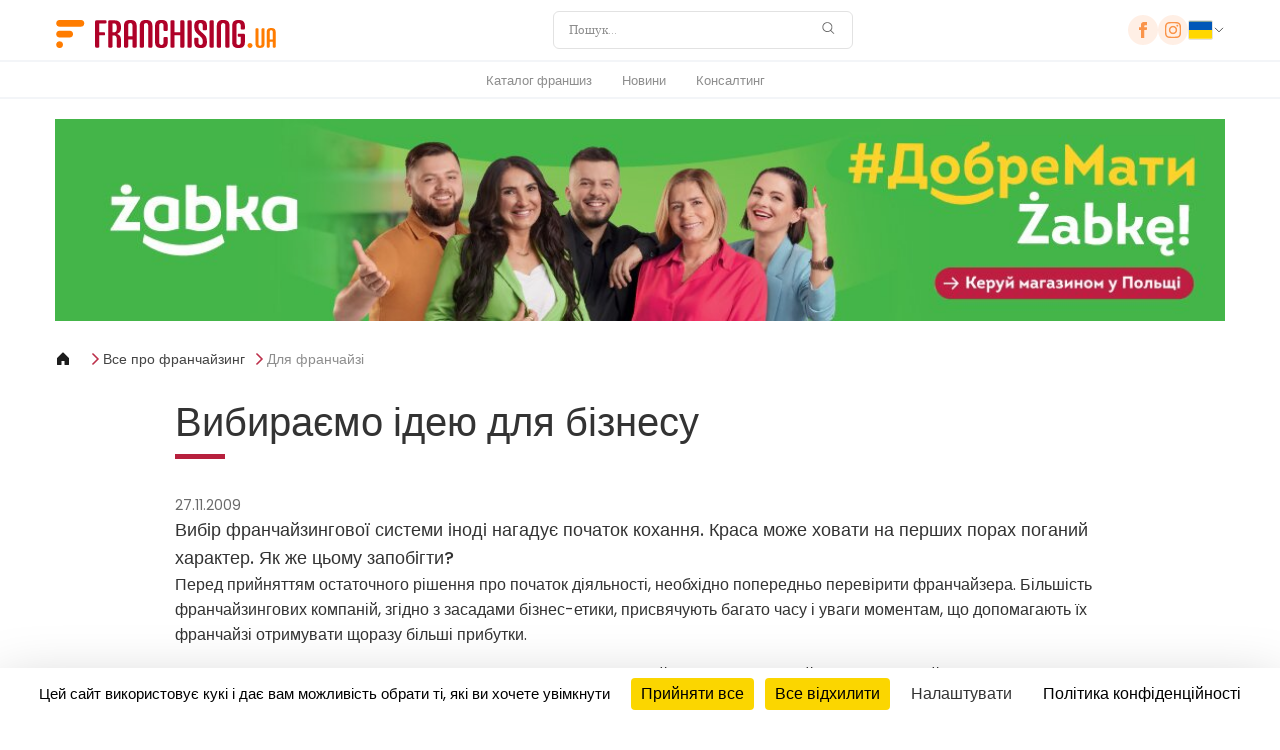

--- FILE ---
content_type: text/html; charset=UTF-8
request_url: https://franchising.ua/franchayzing/602/vibiraemo-ideyu-dlya-biznesu/
body_size: 10670
content:

<!DOCTYPE html>
<html
	lang="uk"
	class="lang-uk"
	data-domain="franchising.ua"
	data-country="ua"
	data-privacy="/privacy-policy/"
	data-ga4="G-EWBSG21MD5"
	data-fbpixel="2385471155113013"
	data-gtm="GTM-TMSVXDH">
<head>
	<meta charset="UTF-8">
	<meta name="viewport" content="width=device-width, initial-scale=1.0">
	<title>Вибираємо ідею для бізнесу - Franchising.ua - франчайзинг, франшиза</title>
	<meta name="description" content="Вибір франчайзингової системи іноді нагадує початок кохання. Краса може ховати на перших порах  поганий характер. Як же цьому запобігти? - Franchising.ua – портал про франчайзинг та розвиток власної справи" />
	<meta name="google-signin-client_id" content="835400521528-a9m616176eq8lf3lhlpnn82iebhne4rh.apps.googleusercontent.com">
	<meta name="robots" content="index, follow" />
	<meta http-equiv="reply-to" content="info@franchising.ua" />
	<meta name="language" content="uk" />
	<meta name="rating" content="general" />
	<meta name="abstract" content="Франчайзинг, франшиза - портал ідей для бізнесу" />
	<meta name="classification" content="Бізнес" />
	<meta name="google-signin-client_id" content="835400521528-dp7a8m3juphqmvai5h6rfoq2i0qvga5l.apps.googleusercontent.com">
	<!-- FB -->
	<meta property="og:title" content="Вибираємо ідею для бізнесу" />
	<meta property="og:type" content="article" />
	<meta property="og:url" content="https://franchising.ua/franchayzing/602/vibiraemo-ideyu-dlya-biznesu/" />
	<meta property="og:site_name" content="Franchising.ua" />
	<meta property="og:description" content="Вибір франчайзингової системи іноді нагадує початок кохання. Краса може ховати на перших порах  поганий характер. Як же цьому запобігти? - Franchising.ua – портал про франчайзинг та розвиток власної справи" />
	<!-- Mobile Metas -->
	<meta name="viewport" content="width=device-width, minimum-scale=1.0, maximum-scale=1.0, user-scalable=no">
	<link rel="canonical" href="https://franchising.ua/franchayzing/602/vibiraemo-ideyu-dlya-biznesu/" />
	<!-- Favicon -->
	<link rel="shortcut icon" href="https://franchising.ua/img/favicon.ico" type="image/x-icon" />
	<link rel="apple-touch-icon" href="https://franchising.ua/img/apple-touch-icon.png">
	<!-- Atom feed -->
	<link rel="alternate" type="application/atom+xml" title="franchising.ua" href="https://franchising.ua/feed/" />
	<link rel="stylesheet" href="/assets/css/main.css?version=0.18695500 1768356244">
	<link rel="stylesheet" href="/assets/js/vendor/tarteaucitron/css/tarteaucitron.min.css">
</head>
<body dir="ltr" class="lang-uk">
	<header class="header">

	<div class="header__top">
		<div class="container">

			<div class="header__logo">
				<a href="/">
					<img src="/assets/images/logo.ua.svg" width="222" height="28" alt="Franchising.ua">
				</a>
			</div>

								<form class="header__search" action="/poshuk/" method="get">
					<input
						type="search"
						id="headerSearch"
						name="q"
						value=""
						placeholder="Пошук..."
						aria-label="Пошук"
					>
					<button type="submit" aria-label="Пошук">
						<img src="/assets/icons/search.svg" alt="Пошук">
					</button>
				</form>

			<div class="header__right">
				<div class="header__social">
											<a href="https://www.facebook.com/Franchise-Group-343122992458272/"><img src="/assets/icons/facebook.svg" alt="Facebook '"></a>
											<a href="https://instagram.com/franchise.group?igshid=l7ajh1lnrldo"><img src="/assets/icons/instagram.svg" alt="Instagram '"></a>
								</div>
								<div class="header__cart header__cart--desktop is-hidden">
					<a href="/koshik/" aria-label="Shopping cart">
						<img src="/assets/icons/cart.svg" alt="Cart">
						<span class="header__cart-count"><span data-cart-count>0</span></span>
					</a>
				</div>
				<div class="country-selector">
										<button type="button" class="toggle-button">
						<img src="/assets/icons/flags/ua.svg" alt="Poland Flag">
						<img src="/assets/icons/chevron_down.svg" alt="Chevron Icon" class="chevron-icon">
					</button>

						<div class="dropdown">
							<input type="text" class="country-search" id="countrySearch" name="country_search" placeholder="Пошук...">
							<ul class="country-list">
														<li data-country="Bosna i Hercegovina  Bosnia and Hercegovina ">
									<a href="https://franchising.ba" target="_blank" rel="noopener">
										<img src="/assets/icons/flags/ba.svg" alt="Bosna i Hercegovina  Flag">
										<div class="country-name">
											<span class="en">Bosna i Hercegovina</span>
											<span class="local">Bosnia and Hercegovina</span>
										</div>
									</a>
								</li>
														<li data-country="Česká republika  Czech Republic ">
									<a href="https://franchising.cz" target="_blank" rel="noopener">
										<img src="/assets/icons/flags/cz.svg" alt="Česká republika  Flag">
										<div class="country-name">
											<span class="en">Česká republika</span>
											<span class="local">Czech Republic</span>
										</div>
									</a>
								</li>
														<li data-country="Europe (in English)  Europe (in English) ">
									<a href="https://franchising.eu" target="_blank" rel="noopener">
										<img src="/assets/icons/flags/eu.svg" alt="Europe (in English)  Flag">
										<div class="country-name">
											<span class="en">Europe (in English)</span>
											<span class="local">Europe (in English)</span>
										</div>
									</a>
								</li>
														<li data-country="Hrvatska  Croatia ">
									<a href="https://franchising.hr" target="_blank" rel="noopener">
										<img src="/assets/icons/flags/hr.svg" alt="Hrvatska  Flag">
										<div class="country-name">
											<span class="en">Hrvatska</span>
											<span class="local">Croatia</span>
										</div>
									</a>
								</li>
														<li data-country="Italia  Italy ">
									<a href="https://start-franchising.it" target="_blank" rel="noopener">
										<img src="/assets/icons/flags/it.svg" alt="Italia  Flag">
										<div class="country-name">
											<span class="en">Italia</span>
											<span class="local">Italy</span>
										</div>
									</a>
								</li>
														<li data-country="Latvia  Latvia ">
									<a href="https://franchiseinfo.lv" target="_blank" rel="noopener">
										<img src="/assets/icons/flags/lv.svg" alt="Latvia  Flag">
										<div class="country-name">
											<span class="en">Latvia</span>
											<span class="local">Latvia</span>
										</div>
									</a>
								</li>
														<li data-country="Lietuva  Lithuania ">
									<a href="https://franchiseinfo.lt" target="_blank" rel="noopener">
										<img src="/assets/icons/flags/lt.svg" alt="Lietuva  Flag">
										<div class="country-name">
											<span class="en">Lietuva</span>
											<span class="local">Lithuania</span>
										</div>
									</a>
								</li>
														<li data-country="Magyarország  Hungary ">
									<a href="https://franchising.hu" target="_blank" rel="noopener">
										<img src="/assets/icons/flags/hu.svg" alt="Magyarország  Flag">
										<div class="country-name">
											<span class="en">Magyarország</span>
											<span class="local">Hungary</span>
										</div>
									</a>
								</li>
														<li data-country="Polska  Poland ">
									<a href="https://franchising.pl" target="_blank" rel="noopener">
										<img src="/assets/icons/flags/pl.svg" alt="Polska  Flag">
										<div class="country-name">
											<span class="en">Polska</span>
											<span class="local">Poland</span>
										</div>
									</a>
								</li>
														<li data-country="România  Romania ">
									<a href="https://franchising.info.ro" target="_blank" rel="noopener">
										<img src="/assets/icons/flags/ro.svg" alt="România  Flag">
										<div class="country-name">
											<span class="en">România</span>
											<span class="local">Romania</span>
										</div>
									</a>
								</li>
														<li data-country="Slovenija  Slovenia ">
									<a href="https://franchising.si" target="_blank" rel="noopener">
										<img src="/assets/icons/flags/si.svg" alt="Slovenija  Flag">
										<div class="country-name">
											<span class="en">Slovenija</span>
											<span class="local">Slovenia</span>
										</div>
									</a>
								</li>
														<li data-country="Slovensko  Slovakia ">
									<a href="https://franchising.sk" target="_blank" rel="noopener">
										<img src="/assets/icons/flags/sk.svg" alt="Slovensko  Flag">
										<div class="country-name">
											<span class="en">Slovensko</span>
											<span class="local">Slovakia</span>
										</div>
									</a>
								</li>
														<li data-country="Srbija  Serbia ">
									<a href="https://franchising.rs" target="_blank" rel="noopener">
										<img src="/assets/icons/flags/rs.svg" alt="Srbija  Flag">
										<div class="country-name">
											<span class="en">Srbija</span>
											<span class="local">Serbia</span>
										</div>
									</a>
								</li>
														<li data-country="Türkiye  Turkey ">
									<a href="https://franchising.market" target="_blank" rel="noopener">
										<img src="/assets/icons/flags/tr.svg" alt="Türkiye  Flag">
										<div class="country-name">
											<span class="en">Türkiye</span>
											<span class="local">Turkey</span>
										</div>
									</a>
								</li>
														<li data-country="Македонија  Macedonia ">
									<a href="https://franchising.mk" target="_blank" rel="noopener">
										<img src="/assets/icons/flags/mk.svg" alt="Македонија  Flag">
										<div class="country-name">
											<span class="en">Македонија</span>
											<span class="local">Macedonia</span>
										</div>
									</a>
								</li>
														<li data-country="Украина (русский)  Ukraine (in Russian) ">
									<a href="https://ru.franchising.ua" target="_blank" rel="noopener">
										<img src="/assets/icons/flags/ua.svg" alt="Украина (русский)  Flag">
										<div class="country-name">
											<span class="en">Украина (русский)</span>
											<span class="local">Ukraine (in Russian)</span>
										</div>
									</a>
								</li>
														<li data-country="Україна (по-українськи)  Ukraine (in Ukrainian) ">
									<a href="https://franchising.ua" target="_blank" rel="noopener">
										<img src="/assets/icons/flags/ua.svg" alt="Україна (по-українськи)  Flag">
										<div class="country-name">
											<span class="en">Україна (по-українськи)</span>
											<span class="local">Ukraine (in Ukrainian)</span>
										</div>
									</a>
								</li>
														<li data-country="الأردن  Jordan ">
									<a href="https://franchisingjo.com" target="_blank" rel="noopener">
										<img src="/assets/icons/flags/jo.svg" alt="الأردن  Flag">
										<div class="country-name">
											<span class="en">الأردن</span>
											<span class="local">Jordan</span>
										</div>
									</a>
								</li>
														<li data-country="الإمارات  United Arab Emirates ">
									<a href="https://franchisingae.com" target="_blank" rel="noopener">
										<img src="/assets/icons/flags/ae.svg" alt="الإمارات  Flag">
										<div class="country-name">
											<span class="en">الإمارات</span>
											<span class="local">United Arab Emirates</span>
										</div>
									</a>
								</li>
														<li data-country="البحرين  Bahrain ">
									<a href="https://franchisingbh.com" target="_blank" rel="noopener">
										<img src="/assets/icons/flags/bh.svg" alt="البحرين  Flag">
										<div class="country-name">
											<span class="en">البحرين</span>
											<span class="local">Bahrain</span>
										</div>
									</a>
								</li>
														<li data-country="الجزائر  Algeria ">
									<a href="https://franchisingdz.com" target="_blank" rel="noopener">
										<img src="/assets/icons/flags/dz.svg" alt="الجزائر  Flag">
										<div class="country-name">
											<span class="en">الجزائر</span>
											<span class="local">Algeria</span>
										</div>
									</a>
								</li>
														<li data-country="السعودية  Saudi Arabia ">
									<a href="https://franchising.sa" target="_blank" rel="noopener">
										<img src="/assets/icons/flags/sa.svg" alt="السعودية  Flag">
										<div class="country-name">
											<span class="en">السعودية</span>
											<span class="local">Saudi Arabia</span>
										</div>
									</a>
								</li>
														<li data-country="العـراق  Iraq ">
									<a href="https://franchisingiq.co" target="_blank" rel="noopener">
										<img src="/assets/icons/flags/iq.svg" alt="العـراق  Flag">
										<div class="country-name">
											<span class="en">العـراق</span>
											<span class="local">Iraq</span>
										</div>
									</a>
								</li>
														<li data-country="الكويت  Kuwait ">
									<a href="https://franchisingkw.com" target="_blank" rel="noopener">
										<img src="/assets/icons/flags/kw.svg" alt="الكويت  Flag">
										<div class="country-name">
											<span class="en">الكويت</span>
											<span class="local">Kuwait</span>
										</div>
									</a>
								</li>
														<li data-country="المغرب  Morocco ">
									<a href="https://franchisingma.com" target="_blank" rel="noopener">
										<img src="/assets/icons/flags/ma.svg" alt="المغرب  Flag">
										<div class="country-name">
											<span class="en">المغرب</span>
											<span class="local">Morocco</span>
										</div>
									</a>
								</li>
														<li data-country="تونس  Tunisia ">
									<a href="https://franchisingtn.com" target="_blank" rel="noopener">
										<img src="/assets/icons/flags/tn.svg" alt="تونس  Flag">
										<div class="country-name">
											<span class="en">تونس</span>
											<span class="local">Tunisia</span>
										</div>
									</a>
								</li>
														<li data-country="عُمَان  Oman ">
									<a href="https://franchisingom.com" target="_blank" rel="noopener">
										<img src="/assets/icons/flags/om.svg" alt="عُمَان  Flag">
										<div class="country-name">
											<span class="en">عُمَان</span>
											<span class="local">Oman</span>
										</div>
									</a>
								</li>
														<li data-country="قـطـر  Qatar ">
									<a href="https://franchisingqa.com" target="_blank" rel="noopener">
										<img src="/assets/icons/flags/qa.svg" alt="قـطـر  Flag">
										<div class="country-name">
											<span class="en">قـطـر</span>
											<span class="local">Qatar</span>
										</div>
									</a>
								</li>
														<li data-country="مصر  Egypt ">
									<a href="https://franchisingeg.com" target="_blank" rel="noopener">
										<img src="/assets/icons/flags/eg.svg" alt="مصر  Flag">
										<div class="country-name">
											<span class="en">مصر</span>
											<span class="local">Egypt</span>
										</div>
									</a>
								</li>
												</ul>
					</div>
				</div>
			</div>
		</div>
		<!-- Hamburger Button -->
		<div class="hamburger" id="hamburger" aria-label="Toggle navigation">
			<div class="line"></div>
			<div class="line"></div>
			<div class="line"></div>
		</div>
		<div class="header__cart header__cart--mobile is-hidden">
			<a href="/koshik/" aria-label="Shopping cart">
				<img src="/assets/icons/cart.svg" alt="Cart">
				<span class="header__cart-count"><span data-cart-count>0</span></span>
			</a>
		</div>
	</div>

	<div class="header__nav">
		<div class="container">	
			<nav id="nav-menu">
					<ul class="menu"><li><a href="/katalog-franshiz/vsi/">Каталог франшиз</a></li><li><a href="/aktualno/">Новини</a></li><li><a href="/konsaltyng/">Консалтинг</a></li></ul>				<div class="mobile-country-slot"></div>
			</nav>
		</div>
	</div>
</header>
	<main>
		<div class="container">
	<div class="banner" data-banner-id="73" data-banner-link="https://franczyza.zabka.pl/ua/" data-banner-link-type="external" data-banner-new-window="1">
		<a href="https://franczyza.zabka.pl/ua/" target="_blank" rel="noopener noreferrer" class="banner__link" data-link-type="external"><img src="https://img.franchising.pl/ua/0e3/828/zabka_baner_fr_1156x200_ukr.jpg" alt="Жабка Польща" /></a>	</div>
</div>
<div class="container">
	<div class="page__breadcrumbs">
    <a href="/"><img src="/assets/icons/home.svg" alt="home" /></a>
                <a href="/franchayzing/">Все про франчайзинг</a>
                <a href="/franchayzing/franchayzi/">Для франчайзі</a>
    </div>
</div>
<div class="container-80">
	<div class="article-page">
		<div class="article-header">
			<h1 class="article-title">Вибираємо ідею для бізнесу</h1>
		</div>

		
		<div class="article-date-intro">
					<span class="article-date">27.11.2009</span>
					<p>Вибір франчайзингової системи іноді нагадує початок кохання. Краса може ховати на перших порах  поганий характер. Як же цьому запобігти?</p>
		</div>
			<p> Перед прийняттям остаточного рішення про початок діяльності, необхідно попередньо перевірити франчайзера. Більшість франчайзингових компаній, згідно з засадами бізнес-етики, присвячують багато часу і уваги моментам, що допомагають їх франчайзі отримувати щоразу більші прибутки. </p>

<p> Однак деякі фірми можуть приділяти менше уваги успіху франчайзі. Навіть серед найкращих компаній не всі можуть забезпечити достатній рівень підтримки для своїх франчайзі. Як результат одним з найважливіших питань для потенційного франчайзингового інвестора є ретельна всестороння перевірка франчайзера.
Можна виділити п'ять ключових етапів під час збору інформації про франчайзера: 
</p><ul class="square">
    <li>  зустріч і розмова з франчайзером;</li>
    <li> ретельний аналіз всіх документів, що стосуються ведення франчайзингової діяльності;</li>
    <li> розмови, дискусії, обмін думками між франчайзі цієї мережі;</li>
    <li> розмови з колишніми франчайзі, які за якихось причин вийшли з мережі;</li>
    <li> пошукати можливі негативні відгуки про франчайзера у мережі Інтернет і проаналізувати їх об’єктивність.</li></ul>

<h2> Зустріч з франчайзером </h2>

<p> Багато компаній при заохоченні потенційних франчайзі до вступу в мережу надають їм можливість зустрітися з франчайзером на його території. Це дуже гарний спосіб дізнатися про систему, що нас цікавить, безпосередньо від ключової особи в ній. На такій зустрічі потенційний франчайзі повинен зібрати якомога більше корисної інформації, але це зовсім не означає, що одразу треба погоджуватися на співпрацю. Під час такої зустрічі необхідно поспілкуватися з представниками всіх "ключових" відділів у компанії.</p>

<p> Необхідно звернути увагу, якщо презентації системи базуються виключно на планах на майбутнє. Навіть коли плани здаються цікавими і багато обіцяють - це недостатній привід для купівлі франшизи. Більше треба звернути увагу на досягнення компанії та результати її діяльності, а також поцікавитися, яку підтримку надаватиме франчайзер, якщо Ви вступите до мережі. </p>

<h2> Аналіз документів </h2>

<p> В більшості країн, де франчайзинг вже закріпив свої позиції на ринку, франчайзер зобов'язаний надавати інформацію про фірму та її діяльність і навіть певні документи. Так, наприклад, в Сполучених Штатах таке розкриття документів регульоване законодавством, а також через Federal Trade Commision (FDC) ("Федеральну Комерційну Комісію"). Франчайзери зобов'язані ознайомити майбутніх франчайзі з документами, що відкриті для доступу потенційним партнерам у формі Franchise Offering Circular (UFOC) (Цілісний Інформаційний Проспект). </p>

<p> Ці дані дозволяють франчайзі краще розібратися, хто є власником мережі, знайомлять з історією фірми як такої, зі всіма непорозуміннями та судовими розглядами, до яких франчайзер міг бути причетний. </p>

<p> Натомість в Україні франчайзі, що мають намір співпрацювати в майбутньому з певною компанією, не мають правової підтримки, що зобов’язувала би франчайзера надавати документи для ознайомлення. Таке рішення може прийняти лише сам франчайзер, тому так важлива зустріч і безпосередній контакт з ним. </p>

<h2> Розмови з іншими франчайзі</h2>

<p> Маючи інформацію про франчайзера з різних джерел, можна легко її перевірити, що дозволить розібратися, наскільки реально все те, що він обіцяє. Франчайзі - ось найкраще джерело інформації. Поцікавтеся в них про маркетингову та рекламну підтримку, реальну суму інвестиції і наскільки вони задоволені співпрацею з франчайзером. </p>

<p> Не треба сподіватися, що франчайзі розкажуть все, наприклад, дадуть інформацію про їхні прибутки від франчайзингових точок. Вони не знають Вас і можуть розцінити такі запитання як втручання в їхні справи. Набагато більше користі принесуть запитання про те, якої думки вони про співпрацю з франчайзером. З більшістю можна поспілкуватися по телефону, але добре познайомитися з двома-трьома особисто. </p>

<p> Розраховуйте на можливість того, що частина франчайзі може не дуже охоче ставитися до прохань надати інформацію про їх мережу. Не відмовляйтеся, якщо на зустрічі у Вас запитають номер телефону та особисті дані. Вони також мають право убезпечити себе, тим більше існує вірогідність, що вони повинні узгоджувати надання такої інформації з франчайзером. </p>

<h2> Зустріньте колишніх  </h2>

<p> Адреси і номери телефонів цих осіб повинні знаходитися в базі даних франчайзера. Чи надасть він таку інформацію – невідомо, однак реакція також може щось про нього сказати. Якщо виникне можливість зустрічі з такою людиною, варто поцікавитися в неї, чому вона вирішилася відмовитися від співпраці.  Але треба усвідомлювати те, що причини виходу з мережі можуть бути різні, і колишній франчайзі може бути негативно настроєний до мережі, тому треба об'єктивно сприймати те, що він скаже. </p>

<h2> Проаналізуйте самі себе </h2>

<p> Франчайзі повинен постаратися реально оцінити власні мотиви придбання франчайзингу. Якщо Вам важко підкорятися вимогам та стандартам ведення діяльності, то варто все ж створити власну компанію. </p>

<p> Франчайзі повинен також реально оцінювати свої фінансові можливості. Крім того важливо вибрати саме той франчайзинг, що відповідає нашим зацікавленостям, можливостям і талантам. Лише коли Ви виберете франчайзинг, сумісний із заявками, потребами і цілями, можена починати оцінювати і перевіряти франчайзера. </p>		</div>
</div>
<div
    class="cart-confirmation-modal"
    data-cart-modal
    data-shop-url="/magazin/"
    data-cart-url="/koshik/"
>
    <div class="cart-modal-content">
        <button class="close-btn" aria-label="Close">&times;</button>

        <h2 class="modal-title" data-cart-field="headline">Кошик</h2>
        <p class="modal-subtitle" data-cart-field="status">Додано до кошика</p>

        <div class="modal-product-info">
            <div class="product-thumb">
                <img data-cart-field="image" src="/assets/images/magazine-01.jpg" alt="Magazine cover" />
            </div>
            <div class="product-text">
                <strong data-cart-field="title"></strong>
                <p data-cart-field="subtitle"></p>
                <div class="product-price" data-cart-field="price"></div>
            </div>
        </div>

        <div class="modal-actions">
            <button type="button" class="action__button--orange-bordered" data-cart-action="browse">
                Select next product <img class="action__button-icon" src="/assets/icons/arrow-circle-broken-right.svg" alt="Arrow">
            </button>
            <button type="button" class="action__button--orange-background" data-cart-action="checkout">
                Finish your purchase <img class="action__button-icon" src="/assets/icons/arrow-circle-broken-right.svg" alt="Arrow">
            </button>
        </div>
    </div>
</div>

<div
    class="cart-confirmation-modal cart-pdf-modal"
    data-pdf-modal
    data-pdf-processing="Processing..."
    data-pdf-email-error="Please enter a valid email"
    data-pdf-error-generic="Unable to subscribe right now."
    aria-hidden="true"
    role="dialog"
    aria-modal="true"
>
    <div class="cart-modal-content">
        <button class="close-btn" data-pdf-cancel aria-label="Close">&times;</button>

        <h2 class="modal-title">Download free PDF</h2>
        <div class="modal-subtitle">
            free_pdf_newsletter        </div>

        <form
            class="form-container cart-pdf-form form-container-nerrow"
            id="cartPdfNewsletter"
            method="post"
            action="/form/newsletter/"
            novalidate
        >
            <div class="input-wrapper">
                <input
                    type="email"
                    id="pdfNewsletter"
                    name="newsletterEmail"
                    class="required mt-20"
                    placeholder="Ваш e-mail"
                    data-pdf-email
                >
                <div class="field-error-inline" data-pdf-error></div>
            </div>
            <div class="check_it">
                <label for="hon_cap_pdf_newsletter"></label>
                <input id="hon_cap_pdf_newsletter" name="hon_cap_newsletter" type="text" tabindex="-1" autocomplete="off" aria-hidden="true">
            </div>
            <div class="form-status" data-pdf-status></div>
        </form>

        <div class="modal-actions">
            <button type="button" class="action__button--orange-bordered" data-pdf-subscribe>
                Download pdf and subscribe newsletter            </button>
            <button type="button" class="action__button--orange-background" data-pdf-confirm>
                Download free PDF            </button>
        </div>
    </div>
</div>
<div
    class="cart-confirmation-modal cart-remove-modal"
    data-remove-modal
    aria-hidden="true"
    role="dialog"
    aria-modal="true"
>
    <div class="cart-modal-content">
        <button class="close-btn" data-remove-cancel aria-label="Close">&times;</button>

        <h2 class="modal-title">Кошик</h2>
        <p class="modal-subtitle">Ви дійсно хочете це видалити?</p>

        <div class="modal-actions">
            <button type="button" class="action__button--orange-bordered" data-remove-cancel>
                Скасувати            </button>
            <button type="button" class="action__button--orange-background" data-remove-confirm>
                Видалити            </button>
        </div>
    </div>
</div>
<section class="section margin-b0">
	<div class="franchises">
	<div class="container">
		<h2>Featured franchises</h2>
		<p>No featured franchises</p>
		<div class="franchise-grid-unified">
		</div>

		<div class="franchise-actions">
			<a href="/katalog-franshiz/vsi/" class="action__button--orange-bordered">
				Перейти в каталог (10)
				<img class="action__button-icon" src="/assets/icons/arrow-circle-broken-right.svg" alt="Arrow">
			</a>
			<a href="/katalog-franshiz/franshizi/" class="action__button--orange-bordered">
				франшизи (10)
				<img class="action__button-icon" src="/assets/icons/arrow-circle-broken-right.svg" alt="Arrow">
			</a>
			<a href="/katalog-franshiz/partnerski-sistemi/" class="action__button--orange-bordered">
				партнерство (0)
				<img class="action__button-icon" src="/assets/icons/arrow-circle-broken-right.svg" alt="Arrow">
			</a>
			<a href="/katalog-franshiz/master/" class="action__button--orange-bordered">
				мастер франшизи (0)
				<img class="action__button-icon" src="/assets/icons/arrow-circle-broken-right.svg" alt="Arrow">
			</a>
		</div>
	</div>
</div>
</section>
	<section class="section margin-b0">
	<div class="news-carousel">
	<div class="news-carousel__header container">
		<h2 class="news-carousel__header-title">Актуально</h2>
		<a href="/aktualno/" class="action__button--orange">
			Перейти в каталог			<img class="action__button-icon" src="/assets/icons/arrow-circle-broken-right.svg" alt="Arrow">
		</a>
	</div>
	<div id="news-carousel">
		<div class="news-carousel__carousel carousel__wrapper">
				<a href="/stattya/2788/ponad-300-inozemciv-rozvivayut-sviy-biznes-u-zabka/" class="news-carousel__carousel-item carousel__item news-carousel__item-link">
				<div class="news-carousel__carousel-image">
					<img src="https://img.franchising.pl/ua/425/8fc/1_.png" alt="Понад 300 іноземців розвивають свій бізнес у Żabka" class="lazyload " data-sizes="auto" width="440"  />											<div class="notice-box">Послуги населенню (B2C)</div>
									</div>

				<div class="news-carousel__carousel-content">
					<div class="notice-date">
						<span class="news-sector">Світ</span>
						<span class="separator">|</span>
						<span class="date">26.03.2024</span>
					</div>

					<h3>Понад 300 іноземців розвивають свій бізнес у Żabka</h3>
					<p>З року в рік все більше іноземців підтримують польську економіку.</p>

					<span class="action__button--orange" aria-hidden="true">
						Дізнатися більше						<img class="action__button-icon" src="/assets/icons/arrow-circle-broken-right.svg" alt="">
					</span>
				</div>
			</a>
				<a href="/stattya/2787/u-polshchi-mojna-uspishno-rozvivati-biznes/" class="news-carousel__carousel-item carousel__item news-carousel__item-link">
				<div class="news-carousel__carousel-image">
					<img src="https://img.franchising.pl/ua/1f7/20c/_-1.png" alt="У Польщі можна успішно розвивати бізнес" class="lazyload " data-sizes="auto" width="440"  />											<div class="notice-box">Послуги населенню (B2C)</div>
									</div>

				<div class="news-carousel__carousel-content">
					<div class="notice-date">
						<span class="news-sector">Світ</span>
						<span class="separator">|</span>
						<span class="date">12.02.2024</span>
					</div>

					<h3>У Польщі можна успішно розвивати бізнес</h3>
					<p>Про шлях Кирила Валадкевича та його досвід відкриття власного бізнесу в Польші. </p>

					<span class="action__button--orange" aria-hidden="true">
						Дізнатися більше						<img class="action__button-icon" src="/assets/icons/arrow-circle-broken-right.svg" alt="">
					</span>
				</div>
			</a>
				<a href="/stattya/2786/mereja-os-9-pidsumki-plani/" class="news-carousel__carousel-item carousel__item news-carousel__item-link">
				<div class="news-carousel__carousel-image">
					<img src="https://img.franchising.pl/ua/321/c8d/2023_.jpg" alt="Мережа OS.9 – підсумки та плани. " class="lazyload " data-sizes="auto" width="440"  />											<div class="notice-box">Послуги населенню (B2C)</div>
									</div>

				<div class="news-carousel__carousel-content">
					<div class="notice-date">
						<span class="news-sector">Україна</span>
						<span class="separator">|</span>
						<span class="date">17.01.2024</span>
					</div>

					<h3>Мережа OS.9 – підсумки та плани. </h3>
					<p>Яким видався 2023 рік для франшизи "Мережа OS.9"?</p>

					<span class="action__button--orange" aria-hidden="true">
						Дізнатися більше						<img class="action__button-icon" src="/assets/icons/arrow-circle-broken-right.svg" alt="">
					</span>
				</div>
			</a>
				<a href="/stattya/2783/navishcho-analitika-rinku-franchayzingu/" class="news-carousel__carousel-item carousel__item news-carousel__item-link">
				<div class="news-carousel__carousel-image">
					<img src="https://img.franchising.pl/ua/3df/ece/1-0-_-1.png" alt="Навіщо аналітика ринку франчайзингу? " class="lazyload " data-sizes="auto" width="440"  />									</div>

				<div class="news-carousel__carousel-content">
					<div class="notice-date">
						<span class="news-sector">Україна</span>
						<span class="separator">|</span>
						<span class="date">05.01.2024</span>
					</div>

					<h3>Навіщо аналітика ринку франчайзингу? </h3>
					<p>Якщо задумались над питанням «А для чого мені аналітика?», ось декілька метрик, які допоможуть зрозуміти навіщо вам це потрібно.</p>

					<span class="action__button--orange" aria-hidden="true">
						Дізнатися більше						<img class="action__button-icon" src="/assets/icons/arrow-circle-broken-right.svg" alt="">
					</span>
				</div>
			</a>
		

		</div>
		
		<div class="news-carousel__dots carousel__dots">
			<span class="dot active"></span>
					<span class="dot"></span>
					<span class="dot"></span>
					<span class="dot"></span>
				</div>
	</div>
</div>
	</section>
<div class="news-ticker">
	<div class="news-container">
		<div class="news-track">
				<a href="/stattya/2782/franshiza-pekarni-sito/" class="news-item">Заклади харчування: Франшиза пекарні «Сито»</a>
				<a href="/stattya/2781/franshiza-mereji-os-9-pitannya-vidpovidi/" class="news-item">Послуги населенню (B2C): Франшиза Мережі OS.9: питання-ві...</a>
				<a href="/stattya/2780/m-yastoriya-ivano-frankivsku/" class="news-item">Продукти харчування, напої: «М`ясторія» в Івано-Франківську!</a>
				<a href="/stattya/2779/vidkrili-restoran-suchasnoi-kuhni-nai/" class="news-item">Заклади харчування: ВІДКРИЛИ РЕСТОРАН СУЧАСНОЇ КУХНІ NAI</a>
				<a href="/stattya/2778/meat-bar-m-yastoriya/" class="news-item">Заклади харчування: Meat Bar від «М`ясторія»</a>
			</div>
	</div>
</div>
	</main>
	<footer class="footer">
	<div class="footer__top">
		<div class="container">
			<div class="footer__columns">
				<div class="footer__column">
					<img class="footer__logo" src="/assets/images/logo.ua.svg" width="222" height="28" alt="Franchising.ua">
					<p>Franchising.ua  —  найбільший каталог франшиз та актуальні новини ринку.</p>
				</div>

					<div class="footer__column">
						<h3>Підписка на розсилку</h3>
						<form class="form-container" id="newsletterEmail" name="newsletterEmail" method="post" action="/form/newsletter/" data-endpoint="/form/newsletter/" novalidate>
							<input type="email" id="newsletterEmail" name="newsletterEmail" autocomplete="email" placeholder="Ваш e-mail" class="footer__input" required>
							<div class="check_it"><label for="hon_cap_newsletter">If you see this, leave this form field blank</label><input type="text" id="hon_cap_newsletter" name="hon_cap_newsletter" value="" tabindex="-1" autocomplete="off" aria-hidden="true"></div>
							<div class="form-status" style="display:none;"></div>
						</form>
						<button class="action__button" type="submit" name="submit" data-target-form="newsletterEmail">
							Підписатись							<img src="/assets/icons/arrow-circle-broken-right.svg" alt="Arrow">
						</button>
					</div>

					<div class="footer__column">
						<h3>Чи є у Вас запитання?</h3>
						<form class="form-container" id="questionForm" name="questionForm" method="post" action="/form/question/" data-endpoint="/form/question/" novalidate>
							<div class="input-wrapper">
								<input type="email" id="questionEmail" name="questionEmail" autocomplete="email" placeholder="Ваш e-mail" class="footer__input" required>
							</div>
							<div class="input-wrapper pb-0">
								<textarea id="questionMsg" name="questionMsg" placeholder="Напишіть запитання..." class="footer__textarea" required></textarea>
							</div>
							<div class="check_it"><label for="hon_cap_question">If you see this, leave this form field blank</label><input type="text" id="hon_cap_question" name="hon_cap_question" value="" tabindex="-1" autocomplete="off" aria-hidden="true"></div>
							<div class="form-status" style="display:none;"></div>
						</form>	
						<button class="action__button" type="submit" name="submit" data-target-form="questionForm">
							Надіслати							<img src="/assets/icons/arrow-circle-broken-right.svg" alt="Arrow">
						</button>
					</div>
			</div>
		</div>
	</div>

	<div class="footer__separator"></div>

	<div class="footer__links">
		<div class="container">
			<div class="footer__link-columns">
				<div class="footer__link-columns"><div class="footer__link-column"><h4><a href="/katalog-franshiz/vsi/">Каталог франшиз</a></h4><h4><a href="/aktualno/">Новини</a></h4><h4><a href="/konsaltyng/">Консалтинг</a></h4></div></div>			</div>
		</div>
	</div>

	<div class="footer__bottom">
		<div class="container">
			<p>			
				<a href="/cookies/">Політика cookies</a> | 
				<a href="/privacy-policy/">Privacy policy</a>
			</p>
			<p>© 2026 ТОВ ПРОФІТ систем. All rights reserved.</p>
		</div>
	</div>
</footer>
	<div class="overlay-modal" id="newsletter-unsubscribe-modal" aria-hidden="true">
	<div class="modal-card">
		<button class="modal-close" type="button" aria-label="close">&times;</button>
		<h2>Відписатись від розсилки</h2>
		

		<form id="unsubscribe-lookup-form" class="stacked-form" novalidate>
			<label for="unsubscribe-email">e-mail</label>
			<input type="email" id="unsubscribe-email" name="email" placeholder="you@example.com" required>
			<div class="visually-hidden">
				<label for="hon_cap_unsubscribe"></label>
				<input type="text" id="hon_cap_unsubscribe" name="hon_cap_unsubscribe" tabindex="-1" autocomplete="off" aria-hidden="true">
			</div>
			<div class="form-status" data-role="status" aria-live="polite"></div>
			<div id="unsubscribe-email-info" class="small hidden" aria-live="polite">
				Підтвердіть видалення вашої пошти з наступних баз даних 			</div>
			<div class="modal-actions">
				<button class="action__button action__button--orange-background" type="submit">надіслати</button>
			</div>
		</form>

		<div id="unsubscribe-options" class="hidden" aria-live="polite">
			<p class="small">Підтвердіть видалення вашої пошти з наступних баз даних </p>
			<div class="checkboxes" data-role="checkboxes"></div>
			<form id="unsubscribe-list-form" class="stacked-form" novalidate>
				<input type="hidden" name="email" id="unsubscribe-email-hidden">
				<div class="visually-hidden">
					<label for="hon_cap_unsubscribe_list"></label>
					<input type="text" id="hon_cap_unsubscribe_list" name="hon_cap" tabindex="-1" autocomplete="off" aria-hidden="true">
				</div>
				<div class="form-status" data-role="status" aria-live="polite"></div>
				<div class="modal-actions">
					<button class="action__button action__button--orange-background" type="submit">Відписатись від розсилки</button>
				</div>
			</form>
		</div>
	</div>
</div>

<div class="overlay-modal" id="newsletter-feedback-modal" aria-hidden="true">
	<div class="modal-card">
		<button class="modal-close" type="button" aria-label="close">&times;</button>
		<h2 data-role="title"></h2>
		<p data-role="message"></p>
		<div class="modal-actions">
			<button class="action__button action__button--orange-background" type="button" data-close-modal>надіслати</button>
		</div>
	</div>
</div>
		<script type="application/json" id="app-config">
		{"translations":{"selected":"selected","services":"послуги","retail":"торгівля","other":"інше","processing":"Processing...","success":"успіх","newsletter.subscription":"Newsletter subscription","newsletter.email_activated":"Email confirmed.","newsletter.verification_link_invalid":"This verification link is no longer valid.","newsletter.unable_to_verify":"Unable to verify this subscription right now.","newsletter.subscribed":"Subscribed","newsletter.unable_to_subscribe":"Unable to subscribe.","newsletter.unable_to_subscribe_now":"Unable to subscribe right now.","unsubscribe.confirm_removal":"Please confirm email removal from the services below.","unsubscribe.select_options":"Select what you want to unsubscribe from.","unsubscribe.email_not_found":"Email not found in our system.","unsubscribe.unable_to_process":"Unable to process your request right now.","unsubscribe.select_at_least_one":"Please select at least one option.","unsubscribe.removed_from_lists":"You have been removed from the selected lists.","unsubscribe.unsubscribed":"Unsubscribed","unsubscribe.unable_to_unsubscribe":"Unable to unsubscribe. Please try again.","cart.added_to_cart":"Added to shopping cart","cart.product_added":"The product has been added to your shopping cart.","checkout.invalid_email":"Invalid email address","checkout.customer_not_found":"Customer not found. Please check your email address.","checkout.error_fetching_data":"Error fetching customer data. Please try again.","checkout.discount_applied":"Discount code applied","checkout.applied":"Applied","checkout.discount_invalid":"Invalid discount code","checkout.discount_error":"Error validating discount code. Please try again.","form.submission_blocked":"Form submission blocked.","form.invalid_email":"Please enter a valid email address.","form.processing_error":"Form processing error."}}	</script>
	<script defer src="/assets/js/lightweightCarousel.js?version=0.18695500 1768356244"></script>
	<script defer src="/assets/js/app.js?version=0.18695500 1768356244"></script>
	<script defer src="/assets/js/cart.js?version=0.18695500 1768356244"></script>
	<script defer src="/assets/js/checkout.js?version=0.18695500 1768356244"></script>
	<script defer src="/assets/js/catalogue-filters.js?version=0.18695500 1768356244"></script>
	<script defer src="/assets/js/audio-tts.js?version=0.18695500 1768356244"></script>
	<script defer src="/assets/js/video-lazy-load.js?version=0.18695500 1768356244"></script>
	<script defer src="/assets/js/form.js?version=0.18695500 1768356244"></script>
	<script defer src="/assets/js/newsletter.js?version=0.18695500 1768356244"></script>
		<script src="/assets/js/vendor/tarteaucitron/tarteaucitron.min.js"></script>
    <script src="/assets/js/vendor/tarteaucitron/tarteaucitron_settings.js"></script>
	<script defer src="/assets/js/search.js?version=0.18695500 1768356244"></script>
</body>
</html>


--- FILE ---
content_type: application/javascript
request_url: https://franchising.ua/assets/js/search.js?version=0.18695500%201768356244
body_size: 650
content:
(() => {
	const container = document.querySelector('[data-google-search]');
	if (!container) return;

	const partnerId = (container.getAttribute('data-partner-id') || '').trim();
	if (!partnerId) return;

	const query = container.getAttribute('data-query') || '';
	const consentMessage = container.getAttribute('data-consent-message') || '';
	const containerId = container.id || 'google-search-results';

	if (!container.id) {
		container.id = containerId;
	}

	let scriptInjected = false;

	const clearContainer = () => {
		while (container.firstChild) {
			container.removeChild(container.firstChild);
		}
	};

	const executeQuery = () => {
		if (!query) return;

		try {
			if (
				window.google &&
				window.google.search &&
				window.google.search.cse &&
				window.google.search.cse.element
			) {
				const element = window.google.search.cse.element.getElement('google-search-results');
				if (element) {
					element.execute(query);
				}
			}
		} catch (error) {
			console.error('[Search] Unable to run query', error);
		}
	};

	const loadCseScript = () => {
		if (scriptInjected) return;
		scriptInjected = true;

		clearContainer();

		window.__gcse = {
			parsetags: 'explicit',
			callback: () => {
				try {
					window.google.search.cse.element.render({
						div: containerId,
						tag: 'searchresults-only',
						gname: 'google-search-results'
					});
					executeQuery();
				} catch (error) {
					console.error('[Search] Render failed', error);
				}
			}
		};

		const script = document.createElement('script');
		script.type = 'text/javascript';
		script.async = true;
		script.src = `https://cse.google.com/cse.js?cx=${encodeURIComponent(partnerId)}`;
		document.body.appendChild(script);
	};

	const renderFallback = () => {
		clearContainer();
		if (!consentMessage) return;

		const message = document.createElement('p');
		message.className = 'search__consent';
		message.textContent = consentMessage;
		container.appendChild(message);
	};

	const bootstrap = () => {
		if (window.tarteaucitron) {
			tarteaucitron.services.googlecustomsearch = {
				key: 'googlecustomsearch',
				type: 'api',
				name: 'Google Custom Search',
				needConsent: false,
				cookies: ['CONSENT'],
				js: loadCseScript,
				fallback: () => {
					tarteaucitron.fallback([containerId], renderFallback);
				}
			};
			(tarteaucitron.job = tarteaucitron.job || []).push('googlecustomsearch');
			return;
		}

		loadCseScript();
	};

	if (document.readyState === 'loading') {
		document.addEventListener('DOMContentLoaded', bootstrap);
	} else {
		bootstrap();
	}
})();


--- FILE ---
content_type: application/javascript
request_url: https://franchising.ua/assets/js/vendor/tarteaucitron/lang/tarteaucitron.uk.min.js?v=1.28.0
body_size: 1628
content:
tarteaucitron.lang={middleBarHead:"☝️ 🍪",adblock:"Добрий день! Цей сайт нічого від вас не приховує і дає вам можливість обрати, які сторонні послуги увімкнути.",adblock_call:"Будь ласка вимкніть ваш блокувач реклами, щоб перейти до налаштувань.",reload:"Перезавантажити сторінку",alertBigScroll:"Продовжуючи прокрутку,",alertBigClick:"Продовжуючи навігацію,",alertBig:"ви погоджуєтесь на використання сторонніх послуг, які можуть встановлювати кукі",alertBigPrivacy:"Цей сайт використовує кукі і дає вам можливість обрати ті, які ви хочете увімкнути",alertSmall:"Керування послугами",acceptAll:"Прийняти все",personalize:"Налаштувати",close:"Закрити",closeBanner:"Приховати банер cookie",privacyUrl:"Політика конфіденційності",all:"Налаштування всіх послуг",info:"Захист вашого особистого життя",disclaimer:"Дозволяючи ці сторонні послуги, ви даєте згоду на збереження і завантаження кукі, а також на використання засобів відстеження, необхідних для їхньої функціональності.",allow:"Дозволити",deny:"Заборонити",noCookie:"Ця послуга не зберігає жодного кукі.",useCookie:"Ця послуга може зберегти",useCookieCurrent:"Ця послуга зберегла",useNoCookie:"Ця послуга не зберегла жодного кукі.",more:"Дізнатись більше",source:"Перейти на офіційний сайт",credit:"Керування кукі від tarteaucitron.js",noServices:"Цей сайт не використовує жодного кукі, який потребував би вашої згоди.",toggleInfoBox:"Показати/приховати інформацію про збереження кукі",title:"Панель керування кукі",cookieDetail:"Подробиці про кукі",ourSite:"на нашому сайті",modalWindow:"(модальне вікно)",newWindow:"(нове вікно)",allowAll:"Все прийняти",denyAll:"Все відхилити",icon:"Кукі",fallback:"вимкнено.",allowed:"дозволено",disallowed:"заборонено",ads:{title:"Рекламні мережі",details:"Рекламні мережі дають змогу отримувати дохід, монетизуючи рекламні блоки на сайті."},analytic:{title:"Заміри аудиторії",details:"Послуги з замірів аудиторії дозволяють генерувати статистику відвідуваності, корисну для покращення сайту."},social:{title:"Соціальні мережі",details:"Соціальні мережі дозволяють зробити сайт зручнішим і допомагають просувати його через розповсюдження посилань."},video:{title:"Відеоролики",details:"Відеохостинги дають змогу збагатити сайт мультімедійним контентом і сприяють його видимості."},comment:{title:"Коментарі",details:"Менеджери коментарів полегшують додавання ваших коментарів і захищають від спаму."},support:{title:"Підтримка",details:"Послуги підтримки дають вам можливість зв'язатись з адміністрацією сайту і допомогти покращити його."},api:{title:"API",details:"API дозволяють завантажувати скрипти: геолокація, пошукові системи, переклади..."},other:{title:"Інші",details:"Послуги для відображення веб-контенту."},google:{title:"Специфічна згода на послуги Google",details:"Google може використовувати ваші дані для вимірювання аудиторії, рекламної ефективності або для надання вам персоналізованих рекламних оголошень."},mandatoryTitle:"Обов'язкові кукі",mandatoryText:"Цей сайт використовує кукі, які є необхідніми для забезпечення його функціональності. Вимкнути їх неможливо.",save:"Зберегти",ourpartners:"Наші партнери"};